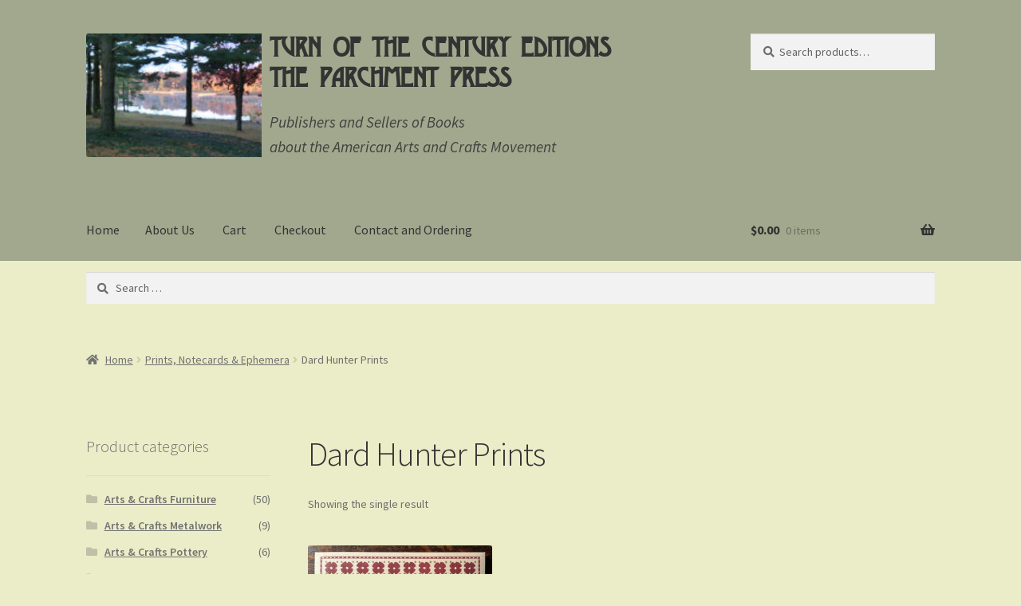

--- FILE ---
content_type: text/css
request_url: https://turnofthecenturyeditions.com/wp-content/themes/storefront-child/style.css?ver=1.2
body_size: 591
content:
/*
 Theme Name:   Storefront Child
 Author:       Cullen Stevenson
 Template:     storefront
*/


@font-face {
    font-family: 'dustine_solid';
    src: url('fonts/dustine_solid-webfont.woff2') format('woff2'), /* Super Modern Browsers */
         url('fonts/dustine_solid-webfont.woff') format('woff'), /* Pretty Modern Browsers */
         url('fonts/dustine_solid-webfont.ttf')  format('truetype'); /* Safari, Android, iOS */
    font-weight: normal;
    font-style: normal;
}


.site-title {
	font-family: 'dustine_solid', arial, sans-serif;
}

.custom-logo{
    float: left;
    padding-right: 10px;
    height: 155px !important;

}

/*
#custom_logo{
    height: 155px;
}
*/

.product_subtitle_single_page {
    font-size: 1.5em;
    margin-top: -20px;
}

.product_subtitle_cat_page {
    font-size: 1.0em;
    margin-top: -8px;
}

ul.products li.product.product-category img {
    display: none;
}

p.site-description-override {
    padding-top: 20px;
    font-style: italic;
    font-size: 1.2em;
}

p.in-stock {
    display: none;
}

.onsale {
    color: #ff0505 !important;
    border-color: #ff0505 !important;
}

span.price{
    font-weight: bold !important;
    font-size: 1rem;
}

span.woocommerce-Price-amount{
    /* sale price */
    font-weight: bold !important;
    font-size: 1rem;
}

div.woocommerce-info{
    background-color:#678a6e;
}